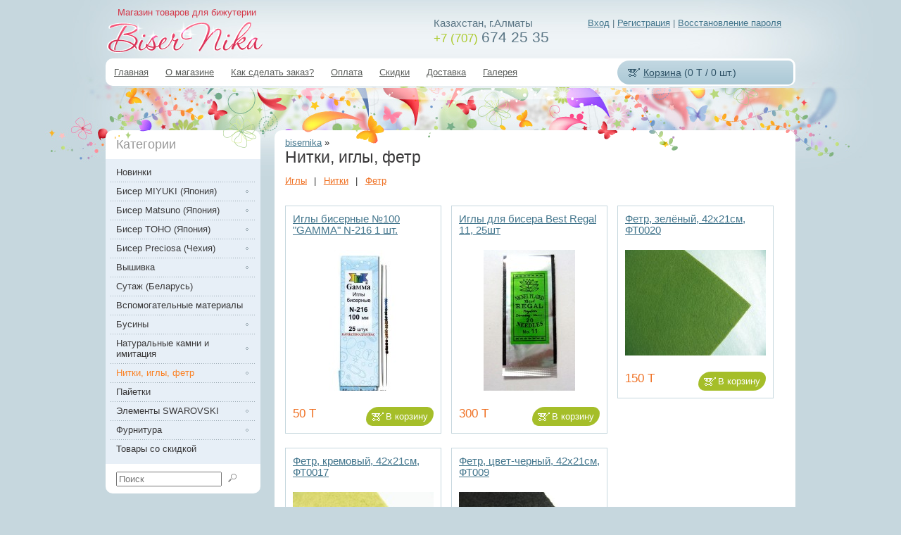

--- FILE ---
content_type: text/html; charset=utf-8
request_url: https://bisernika.kz/category/nitki-igly-fetr/
body_size: 3926
content:
<!DOCTYPE html PUBLIC "-//W3C//DTD XHTML 1.0 Strict//EN" "http://www.w3.org/TR/xhtml1/DTD/xhtml1-strict.dtd">
<html xmlns="http://www.w3.org/1999/xhtml">
<head>
    <title>Нитки, иглы, фетр</title>
    <meta http-equiv="Content-Type" content="text/html; charset=utf-8" />
    <meta name="Description" content="" />
    <meta name="Keywords" content="Нитки, иглы, фетр, bisernika" />

    <link href="/wa-data/public/site/themes/beauty/beauty.css?11.5.2.1097" rel="stylesheet" type="text/css"/>
    

    <script type="text/javascript" src="/wa-content/js/jquery/jquery-1.8.2.min.js"></script>
    <script type="text/javascript" src="/wa-data/public/site/themes/beauty/beauty.js"></script>
    <script type="text/javascript" src="/wa-data/public/site/themes/beauty/go_top.js"></script>
    
    <!-- shop app css -->
<link href="/wa-data/public/shop/themes/beauty/beauty.shop.css?1.2" rel="stylesheet" type="text/css">
<link href="/wa-data/public/shop/themes/beauty/jquery.bxslider.css" rel="stylesheet" type="text/css" />



<!-- js -->
<script type="text/javascript" src="/wa-content/js/jquery-wa/wa.core.js"></script>
<script src="/wa-data/public/shop/themes/beauty/jquery.bxslider.min.js"></script>
<script type="text/javascript" src="/wa-data/public/shop/themes/beauty/beauty.shop.js?1.2"></script>

<script type="text/javascript" src="/wa-data/public/shop/themes/beauty/lazyloading.js?v1.2"></script>
<script type="text/javascript" src="/wa-apps/shop/js/lazy.load.js?v11.5.2.1097"></script>

<!-- plugin hook: 'frontend_head' -->



    <meta property="og:type" content="article">
<meta property="og:url" content="https://bisernika.kz/category/nitki-igly-fetr/">
<link rel="icon" href="/favicon.ico" type="image/x-icon" />
</head>

<body id="shop">
<div class="layout">
    <div class="header">
        <div class="header_content clear">

            <div class="clear">
                <div class="logo fl_left">
    Магазин товаров для бижутерии <br />
    <a href="/"><img src="/wa-data/public/site/themes/beauty/img/logo.png" alt="bisernika" /></a>
</div>

<div class="fl_right right user_links">
                        <a href="/login/">Вход</a> |
            <a href="/signup/">Регистрация</a> |
            <a href="/forgotpassword/">Восстановление пароля</a>
            </div>

<div class="fl_right big phones">
    Казахстан, г.Алматы
<div class="big">
    <span class="green">+7 (707)</span> <span class="very_big">674 25 35</span>
</div>  
   
</div>            </div>

            <div class="menu clear">
                <div class="fl_left"><a href="/" class="homeulrl">Главная</a></div>

<div class="fl_left">
    <ul class="top_menu" id="page-list"><li><a href="/pages/abaut_us/">О магазине</a></li><li><a href="/pages/how-to-order">Как сделать заказ?</a></li><li><a href="/pages/oplata/">Оплата</a></li><li><a href="/pages/ckidki/">Скидки</a></li><li><a href="/pages/dostavka/">Доставка</a></li></ul>
</div>

<div class="fl_left">
    <ul class="top_menu">
                        <li><a href="/photogalereya-ukrasheniy/">Галерея</a></li>
                    </ul>
</div>

<div class="fl_right cart">
            <div id="cart" class="cart_content empty">
        <a href="/cart/" class="cart_bg"><i></i>Корзина</a> (<span class="cart-total" id="short_cart_total">0 T</span> / <span id="short_cart_count">0</span> шт.)
    </div>
</div>            </div>

        </div>
    </div>

    <div class="only_content clear">
        <div class="bg_detail">
            <div class="bg_detail2"></div>
            <div class="bg_detail3"></div>
            <div class="bg_detail4"></div>
        </div>

        <!-- plugin hook: 'frontend_header' -->


<div class="container">
    <div class="container_content clear rounder bg_white padding">
                <div class="breadcrumbs">
            <a href="/">bisernika</a>
             »
        </div>
                <h1 class="category-name">Нитки, иглы, фетр</h1>
<!-- subcategories -->
    <div class="sub-categories">

                    <a href="/category/nitki-igly-fetr/igly/">Иглы</a> |                     <a href="/category/nitki-igly-fetr/nitki/">Нитки</a> |                     <a href="/category/nitki-igly-fetr/fetr/">Фетр</a>        
        
    </div>


<!-- plugin hook: 'frontend_category' -->

<!-- description -->



    <div id="product-list">
    <!-- products thumbnail list view -->


<div class="clear vmargin">
    <ul class="thumbs product-list">
            <li>
            <a href="/26455_1_1_1_1_1_1/" class="big" title="Иглы бисерные №100 &quot;GAMMA&quot; N-216 1 шт.">
                <h5>Иглы бисерные №100 &quot;GAMMA&quot; N-216 1 шт.</h5>
                            </a>

            <div class="image">
                <a href="/26455_1_1_1_1_1_1/" title="Иглы бисерные №100 &quot;GAMMA&quot; N-216 1 шт.">
                                                            <img alt="Иглы бисерные №100 &quot;GAMMA&quot; N-216 1 шт." title="Иглы бисерные №100 &amp;quot;GAMMA&amp;quot; N-216 1 шт." src="/wa-data/public/shop/products/28/96/29628/images/4996/4996.200.jpg">
                </a>
            </div>


            <div class="clear">
                <div class="fl_left">
                                        <div class="big"><span class="big orange">50 T</span></div>
                </div>
                                <div class="fl_right">
                    <form class="addtocart" method="post"  action="/cart/add/">
                        <input type="hidden" name="product_id" value="29628">
                        <input type="submit" value="В корзину" class="beauty_submit">
                    </form>
                </div>
                            </div>

        </li>
            <li>
            <a href="/26455_1_1/" class="big" title="Иглы для бисера Best Regal 11, 25шт  &mdash; Размер: 11
В упаковке 25 шт.
Цена за 1 упаковку">
                <h5>Иглы для бисера Best Regal 11, 25шт </h5>
                            </a>

            <div class="image">
                <a href="/26455_1_1/" title="Иглы для бисера Best Regal 11, 25шт  &mdash; Размер: 11
В упаковке 25 шт.
Цена за 1 упаковку">
                                                            <img alt="Иглы для бисера Best Regal 11, 25шт " title="Иглы для бисера Best Regal 11, 25шт " src="/wa-data/public/shop/products/26/88/28826/images/4989/4989.200.jpg">
                </a>
            </div>


            <div class="clear">
                <div class="fl_left">
                                        <div class="big"><span class="big orange">300 T</span></div>
                </div>
                                <div class="fl_right">
                    <form class="addtocart" method="post"  action="/cart/add/">
                        <input type="hidden" name="product_id" value="28826">
                        <input type="submit" value="В корзину" class="beauty_submit">
                    </form>
                </div>
                            </div>

        </li>
            <li>
            <a href="/fetr-tsvet-belyy-42kh21sm-ft0002_1_1_1_1/" class="big" title="Фетр, зелёный, 42х21см, ФТ0020">
                <h5>Фетр, зелёный, 42х21см, ФТ0020</h5>
                            </a>

            <div class="image">
                <a href="/fetr-tsvet-belyy-42kh21sm-ft0002_1_1_1_1/" title="Фетр, зелёный, 42х21см, ФТ0020">
                                                            <img alt="Фетр, зелёный, 42х21см, ФТ0020" title="Фетр, зелёный, 42х21см, ФТ0020" src="/wa-data/public/shop/products/32/08/30832/images/7434/7434.200.jpg">
                </a>
            </div>


            <div class="clear">
                <div class="fl_left">
                                        <div class="big"><span class="big orange">150 T</span></div>
                </div>
                                <div class="fl_right">
                    <form class="addtocart" method="post"  action="/cart/add/">
                        <input type="hidden" name="product_id" value="30832">
                        <input type="submit" value="В корзину" class="beauty_submit">
                    </form>
                </div>
                            </div>

        </li>
            <li>
            <a href="/fetr-tsvet-belyy-42kh21sm-ft0002_1/" class="big" title="Фетр, кремовый, 42х21см, ФТ0017">
                <h5>Фетр, кремовый, 42х21см, ФТ0017</h5>
                            </a>

            <div class="image">
                <a href="/fetr-tsvet-belyy-42kh21sm-ft0002_1/" title="Фетр, кремовый, 42х21см, ФТ0017">
                                                            <img alt="Фетр, кремовый, 42х21см, ФТ0017" title="Фетр, кремовый, 42х21см, ФТ0017" src="/wa-data/public/shop/products/29/08/30829/images/7428/7428.200.jpg">
                </a>
            </div>


            <div class="clear">
                <div class="fl_left">
                                        <div class="big"><span class="big orange">150 T</span></div>
                </div>
                                <div class="fl_right">
                    <form class="addtocart" method="post"  action="/cart/add/">
                        <input type="hidden" name="product_id" value="30829">
                        <input type="submit" value="В корзину" class="beauty_submit">
                    </form>
                </div>
                            </div>

        </li>
            <li>
            <a href="/fetr-tsvet-chernyy-42kh21sm-ft0010/" class="big" title="Фетр, цвет-черный, 42х21см, ФТ009">
                <h5>Фетр, цвет-черный, 42х21см, ФТ009</h5>
                            </a>

            <div class="image">
                <a href="/fetr-tsvet-chernyy-42kh21sm-ft0010/" title="Фетр, цвет-черный, 42х21см, ФТ009">
                                                            <img alt="Фетр, цвет-черный, 42х21см, ФТ009" title="Фетр, цвет-черный, 42х21см, ФТ009" src="/wa-data/public/shop/products/17/79/27917/images/1456/1456.200.JPG">
                </a>
            </div>


            <div class="clear">
                <div class="fl_left">
                                        <div class="big"><span class="big orange">150 T</span></div>
                </div>
                                <div class="fl_right">
                    <form class="addtocart" method="post"  action="/cart/add/">
                        <input type="hidden" name="product_id" value="27917">
                        <input type="submit" value="В корзину" class="beauty_submit">
                    </form>
                </div>
                            </div>

        </li>
        </ul>
</div>






    </div>

    </div>

    <div class="footer">
    <div class="bg_detali5"></div>
    <div class="extra_footer">
        <div class="footer_content clear">

            <div class="fl_left">
                                                 
                E-mail: <a href="mailto:bisernika.kz@gmail.com">bisernika.kz@gmail.com</a><br />
                &copy; 2026 bisernika

                                <div class="currency-toggle">
                                    </div>
                        </div>


            <div class="fl_right big">
                <br />
+7 (707) <span class="very_big">674 25 35</span>
        

                                    <!-- plugin hook: 'frontend_footer' -->
                    
                                                </div>

        </div>
    </div>
</div>

</div>

<div class="sidebar">
    <div class="sidebar_content clear">
        <!-- category tree -->
<div class="rounder bg_white">
    <div class="padding"><h4>Категории</h4></div>
    <div class="bg_blue padding_small">
                <ul class="left_katalog" id="left_menu"><li><a href="/category/novinki/">Новинки</a></li><li class="dop"><a href="/category/biser-miyuki-japonija/">Бисер MIYUKI (Япония)</a><ul><li><a href="/category/biser-miyuki-japonija/150/">15/0</a></li><li><a href="/category/biser-miyuki-japonija/tila/">TILA</a></li></ul></li><li class="dop"><a href="/category/biser-matsuno-japonija/">Бисер Matsuno (Япония)</a><ul><li><a href="/category/biser-matsuno-japonija/120/">11/0</a></li><li><a href="/category/biser-matsuno-japonija/150/">15/0</a></li></ul></li><li class="dop"><a href="/category/biser-toho-yaponiya/">Бисер TOHO (Япония)</a><ul><li><a href="/category/biser-toho-yaponiya/round-110/">Round 11/0</a></li><li><a href="/category/biser-toho-yaponiya/round-150/">Round 15/0</a></li></ul></li><li class="dop"><a href="/category/biser-preciosa-premium-chekhiya/">Бисер Preciosa (Чехия)</a><ul><li class="dop"><a href="/category/biser-preciosa-premium-chekhiya/rokayl/">Рокайль</a><ul><li><a href="/category/biser-preciosa-premium-chekhiya/rokayl/60/">6/0</a></li><li><a href="/category/biser-preciosa-premium-chekhiya/rokayl/90/">9/0</a></li><li><a href="/category/biser-preciosa-premium-chekhiya/rokayl/80/">8/0</a></li><li><a href="/category/biser-preciosa-premium-chekhiya/rokayl/100/">10/0</a></li><li><a href="/category/biser-preciosa-premium-chekhiya/rokayl/110/">11/0</a></li></ul></li><li><a href="/category/biser-preciosa-premium-chekhiya/twin/">Twin, Triangle</a></li><li><a href="/category/biser-preciosa-premium-chekhiya/square/">Square</a></li><li><a href="/category/biser-preciosa-premium-chekhiya/stekljarus/">Стеклярус</a></li><li><a href="/category/biser-preciosa-premium-chekhiya/rubka/">Рубка</a></li></ul></li><li class="dop"><a href="/category/vyshivka/">Вышивка</a><ul><li class="dop"><a href="/category/vyshivka/nabory-dlya-vyshivaniya-biserom-flamingo/">Наборы для вышивания бисером &quot;Фламинго&quot;</a><ul><li><a href="/category/vyshivka/nabory-dlya-vyshivaniya-biserom-flamingo/ikony-iz-bisera-s-ispolzovaniem-prishivnykh-kamney-i-zhemchuga/">Иконы из бисера с использованием пришивных камней и жемчуга</a></li><li><a href="/category/vyshivka/nabory-dlya-vyshivaniya-biserom-flamingo/kartiny-iz-bisera-s-ispolzovaniem-prishivnykh-kamney-i-zhemchuga/">Картины из бисера с использованием пришивных камней и жемчуга</a></li></ul></li><li><a href="/category/vyshivka/kartiny-kanva-dlya-vyshivaniya-biserom/">Картины, полная зашивка (Канва для вышивания бисером)</a></li></ul></li><li><a href="/category/sutazh-belorussiya/">Сутаж (Беларусь)</a></li><li><a href="/category/vspomogatelnye-materialy/">Вспомогательные материалы</a></li><li class="dop"><a href="/category/businy/">Бусины</a><ul><li><a href="/category/businy/strazovye-tsepi-shatony/">Стразовые цепи, шатоны</a></li><li><a href="/category/businy/steklyannye/">Бусины хрусталь. Поштучно</a></li><li><a href="/category/businy/khrustal-v-nitkakh-3-mm/">Хрусталь в нитках 2 мм</a></li><li><a href="/category/businy/khrustal-v-nitkakh-3mm/">Хрусталь в нитках 3мм</a></li><li><a href="/category/businy/khrustal-v-nitkakh-5mm/">Хрусталь в нитках 5мм</a></li><li class="dop"><a href="/category/businy/bikonusy/">Биконусы</a><ul><li><a href="/category/businy/bikonusy/bikonusy-2-mm/">Биконусы 2 мм</a></li><li><a href="/category/businy/bikonusy/bikonusy-3-mm/">Биконусы 3 мм</a></li><li><a href="/category/businy/bikonusy/bikonusy-4-mm/">Биконусы 4 мм</a></li></ul></li></ul></li><li class="dop"><a href="/category/naturalnye-kamni-i-imitacija/">Натуральные камни и имитация</a><ul><li class="dop"><a href="/category/naturalnye-kamni-i-imitacija/imitacija-zhemchuga/">Имитация жемчуга</a><ul><li><a href="/category/naturalnye-kamni-i-imitacija/imitacija-zhemchuga/chehija/">Preciosa (Чехия)</a></li><li><a href="/category/naturalnye-kamni-i-imitacija/imitacija-zhemchuga/kitaj/">Китай</a></li></ul></li><li><a href="/category/naturalnye-kamni-i-imitacija/skoly-naturalnykh-kamney/">Сколы натуральных камней</a></li><li><a href="/category/naturalnye-kamni-i-imitacija/v-nitkakh/">В нитках</a></li><li><a href="/category/naturalnye-kamni-i-imitacija/businy-poshtuchno/">Бусины поштучно</a></li><li><a href="/category/naturalnye-kamni-i-imitacija/kaboshony/">Кабошоны</a></li><li class="dop"><a href="/category/naturalnye-kamni-i-imitacija/kaboshony-lunasoft/">Кабошоны Lunasoft</a><ul><li><a href="/category/naturalnye-kamni-i-imitacija/kaboshony-lunasoft/18mm/">18мм</a></li><li><a href="/category/naturalnye-kamni-i-imitacija/kaboshony-lunasoft/24mm/">24мм</a></li></ul></li></ul></li><li class="selected dop"><a href="/category/nitki-igly-fetr/">Нитки, иглы, фетр</a><ul><li><a href="/category/nitki-igly-fetr/igly/">Иглы</a></li><li><a href="/category/nitki-igly-fetr/nitki/">Нитки</a></li><li><a href="/category/nitki-igly-fetr/fetr/">Фетр</a></li></ul></li><li><a href="/category/pugovicy-chehija/">Пайетки</a></li><li class="dop"><a href="/category/rivoli-swarovski/">Элементы SWAROVSKI</a><ul><li class="dop"><a href="/category/rivoli-swarovski/1122-rivoli/">1122 Rivoli</a><ul><li><a href="/category/rivoli-swarovski/1122-rivoli/16-mm/">16 мм</a></li><li><a href="/category/rivoli-swarovski/1122-rivoli/14-mm/">14 мм</a></li><li><a href="/category/rivoli-swarovski/1122-rivoli/12-mm/">12 мм</a></li></ul></li><li class="dop"><a href="/category/rivoli-swarovski/fancy-stone-swarovski/">Fancy stone Swarovski</a><ul><li><a href="/category/rivoli-swarovski/fancy-stone-swarovski/18kh13-mm/">18х13 мм</a></li><li><a href="/category/rivoli-swarovski/fancy-stone-swarovski/14x10-mm/">14x10 мм</a></li></ul></li></ul></li><li class="dop"><a href="/category/furnitura_en/">Фурнитура</a><ul><li><a href="/category/furnitura_en/osnovy/">Основы</a></li><li><a href="/category/furnitura_en/konnektory-beyly/">Коннекторы, бейлы</a></li><li><a href="/category/furnitura_en/shapochki-kolpachki-konusy/">Шапочки, колпачки, конусы</a></li><li><a href="/category/furnitura_en/businy-metallicheskie/">Бусины металлические</a></li><li><a href="/category/furnitura_en/razdeliteli/">Разделители</a></li><li><a href="/category/furnitura_en/sharmiki-podveski/">Шармики, подвески</a></li><li><a href="/category/furnitura_en/stopery-krimpy/">Стоперы, кримпы</a></li><li><a href="/category/furnitura_en/shtifty-piny-kolechki/">Штифты, пины, колечки</a></li><li><a href="/category/furnitura_en/shvenzy/">Швензы</a></li><li><a href="/category/furnitura_en/rondeli/">Рондели</a></li><li><a href="/category/furnitura_en/zamki-togly-karabiny/">Замки, тоглы, карабины</a></li></ul></li><li><a href="/category/tovary-so-skidkoy/">Товары со скидкой</a></li></ul>
    </div>

    <form method="get" action="/search/">
        <div class="search">
            <input type="search" name="query"  id="search" placeholder="Поиск" class="w150" >
            <input type="image" src="/wa-data/public/shop/themes/beauty/img/search.gif" title="Найти" />
        </div>
    </form>
</div>
<br />


<!-- filtering by product features -->





<!-- plugin hook: 'frontend_nav' -->


<!-- tag cloud -->

    </div>
</div>

<div id="dialog" class="dialog">
    <div class="dialog-background"></div>
    <div class="dialog-window">
        <!-- common part -->
        <div class="cart">

        </div>
        <!-- /common part -->

    </div>
</div>
    </div>
</div>
</body>
</html>

--- FILE ---
content_type: text/css
request_url: https://bisernika.kz/wa-data/public/site/themes/beauty/beauty.css?11.5.2.1097
body_size: 2437
content:
@charset "utf-8";
BODY {background:#c6d7de url(img/body.jpg) no-repeat 50% 0;margin:0;padding:0;font-size:80%;font-family:Arial,Helvetica,sans-serif;color:#232323}

/*tags*/
IMG{border:none}
FORM{margin:0;padding:0}
P{margin:0;padding:0 0 10px 0}
A{color: #42758C; text-decoration: underline}
A:hover{color:#a05440}
A.punkt{text-decoration:none;color:#4C88B0;border-bottom:1px dashed #4C88B0}
A.punkt:hover{text-decoration:none;border-bottom:1px dotted #CE6C2A;color:#CE6C2A}
TABLE{border:0;border-collapse:collapse}
TABLE TD{padding:0}
INPUT, SELECT, TEXTAREA {margin: 0; font-family: inherit; font-size: 100%}
INPUT {line-height: normal}
SELECT {text-transform: none}
HTML INPUT[type="button"], INPUT[type="reset"], INPUT[type="submit"] {cursor: pointer; -webkit-appearance: button}
HTML INPUT[disabled] {cursor: default}
INPUT[type="checkbox"], INPUT[type="radio"] {padding: 0; box-sizing: border-box}

/*title*/
H1, H2, H3, H4 {color: #393839; font-weight: normal; margin:0 0 10px 0; padding:0; font-size:180%}
H2 {font-size: 170%}
H3 {font-size: 140%}
H4 {color: #999; font-size: 140%; margin-bottom: 0}

UL {margin:0 0 0 20px; padding: 0; list-style: circle}
UL LI {padding: 5px 0}


/*extra*/
.dn{display:none}

/*size*/
.big{font-size:115%}
.very_big{font-size:125%}
.small{font-size:85%}

/*align*/
.left{text-align:left !important}
.right{text-align:right !important}
.center{text-align:center !important}

/*width*/
.w20{width:20px !important}
.w30{width:30px !important}
.w40{width:40px !important}
.w50{width:50px !important}
.w70{width:70px !important}
.w80{width:80px !important}
.w100{width:100px !important}
.w120{width:120px !important}
.w130{width:130px !important}
.w150{width:150px !important}
.w200{width:200px !important}
.w250{width:250px !important}
.w300{width:300px !important}
.wp15{width:15% !important}
.wp20{width:20% !important}
.wp30{width:30% !important}
.wp40{width:40% !important}
.wp50{width:50% !important}
.wp60{width:60% !important}
.wp70{width:70% !important}
.wp80{width:80% !important}
.wp100{width:100% !important}

/*colors*/
.gray{color:#848484 !important}
.black{color:#000 !important}
.red{color:#D94100 !important}
.green {color: #ADCB31 !important}
.orange {color: #EF7124 !important}

/*float*/
.fl_left {float: left!important}
.fl_right {float: right!important}
.clear:before, .clear:after {display: table;content: " "}
.clear:after {clear: both}


/* blocks */
.rounder {border-radius: 10px}
.rounder_top {border-radius: 10px 10px 0 0}
.rounder_bottom {border-radius: 0 0 10px 10px}
.bg_white {background: #fff}
.bg_blue {background: #E7EFF7}
.padding {padding: 10px 15px}
.padding_small {padding: 5px 7px}


.layout {margin: 0 auto; width: 980px}
.logo {color: #D43748; width: 230px; text-align: center}
.header {margin-bottom: 63px}
.header_content {color: #5A7584; padding: 10px 0 0 0}
.user_links {padding-right: 20px; width: 330px}
.phones, .user_links {margin-top: 15px}


.menu {background: #fff; border-radius: 10px; padding: 0; margin: 3px 0 0 0}
.menu .cart {background: #ABC9D6; padding: 9px 10px 9px 15px; border-radius: 17px 7px 7px 17px; color: #2F5367; font-size: 110%;  margin: 3px 3px 0 0; min-width: 225px; white-space: nowrap;  background: linear-gradient(to top, #ABC9D6, #C3D8E2)}
.menu .cart A {color: #2F5367}
.menu .cart A:hover {color: #000}
A.cart_bg {background: url(img/ico_backet.gif) no-repeat 0 2px; padding: 0 0 0 22px}


/* верхнее меню */
A.homeulrl {color: #5a5d5a; padding: 12px; display: block}
A.homeulrl:hover {text-decoration: none; color: #000; background: #F6F5F3; background: linear-gradient(to top, #F6F5F3, #E9E7E4); border-radius: 10px 0 0 10px}

UL.top_menu, UL.top_menu UL {margin: 0; padding: 0; list-style: none}
UL.top_menu UL {display: none; position: absolute; background: #F6F5F3; z-index: 100; border-bottom: 2px solid #F78F0E; width: 200px; box-shadow: 2px 2px 4px rgba(91,116,127,0.5)}

UL.top_menu LI{padding: 0; margin: 0; float: left; position: relative}
UL.top_menu LI.selected>A {color: #fa8226}

UL.top_menu A{color: #5a5d5a; padding: 12px; display: block}
UL.top_menu A:hover{text-decoration: none; color: #000}
UL.top_menu LI:hover{background: #F6F5F3; background: linear-gradient(to top, #F6F5F3, #E9E7E4)}

UL.top_menu UL LI {float: none}
UL.top_menu UL LI A {padding: 8px 12px}
UL.top_menu UL UL {left: 100%; top: 0}

UL.top_menu UL LI:hover{background: #E9E7E4}
.top_menu LI:hover>UL{display: block}
/* // верхнее меню */

.only_content {position: relative}
.bg_detail {position: absolute; height: 16px; width: 980px; background: url(img/bg_detali1.gif) no-repeat 0 0; z-index: 70; margin-left: -1px}
.bg_detail2 {position: absolute; height: 25px; width: 47px; background: url(img/bg_detali2.gif) no-repeat 0 0; z-index: 70; margin: 0 0 0 168px}
.bg_detail3 {position: absolute; height: 19px; width: 40px; background: url(img/bg_detali3.gif) no-repeat 0 0; z-index: 70; margin: 0 0 0 357px}
.bg_detail4 {position: absolute; height: 29px; width: 41px; background: url(img/bg_detali4.gif) no-repeat 0 0; z-index: 70; margin: 0 0 0 773px}

.container {float: right; width: 740px; height: 100%}
.container_content {min-height: 250px; padding-bottom: 20px; height: 100% }

.sidebar {float: left; width: 240px}
.sidebar_content {padding: 0 20px 0 0}

/* левое меню */
UL.left_katalog, UL.left_katalog UL {margin: 0; padding: 0; list-style: none}
UL.left_katalog {margin-bottom: 3px}
UL.left_katalog UL {display: none; position: absolute; background: #F6F5F3; z-index: 100; border-bottom: 2px solid #fa8226; width: 220px; left: 100%; top: 0; box-shadow: 2px 2px 4px rgba(91,116,127,0.5)}

UL.left_katalog LI{padding: 0; margin: 0; position: relative; background: url(img/point.gif) repeat-x 0 0}
UL.left_katalog LI:first-child, UL.left_katalog LI LI{background: none}
UL.left_katalog LI.selected>A {color: #fa8226}

UL.left_katalog A{text-decoration: none; color: #393839; padding: 6px 8px; display: block}
UL.left_katalog A:hover{text-decoration: none; color: #fa8226; border-top: none; background: none}
UL.left_katalog>LI:hover{background: #F6F5F3; box-shadow: 2px 2px 4px rgba(91,116,127,0.5); border-radius: 5px}
UL.left_katalog LI:hover>A{color: #fa8226}
UL.left_katalog>LI.dop:hover{background: #F6F5F3; box-shadow: 2px 2px 4px rgba(91,116,127,0.5); border-radius: 5px 0 0 5px }
UL.left_katalog LI.dop>A {background: url(img/dop.gif) no-repeat 95% 50%}

UL.left_katalog UL LI {float: none}
UL.left_katalog UL LI:hover{background-color: #E9E7E4}
.left_katalog LI:hover>UL{display: block}
/* //левое меню */


.katalog A {text-decoration: none; color: #393839}
.katalog A.act {color: #EF7124}
.katalog A:hover {text-decoration: none; color: #a05440}


.footer {background: url(img/footer.jpg) no-repeat 0 0; height: 141px; color: #404748;  position: relative}
.footer_content {padding: 10px 10px 0 300px}
.bg_detali5 {position: absolute; height: 12px; width: 85px; background: url(img/bg_detali5.gif) no-repeat 0 0; margin: -12px 0 0 186px; z-index: 70 }


.go_top {position: fixed; top: 0; bottom: 0; left: 0; width: 45px; font-size: 90%; text-align: center; cursor: pointer; display: none}
.go_top_panel {display: block; width: 100%; height: 100%; background: transparent; color: #8099A6}
.go_top_panel:hover {background: #B0C6CF; color: #2F5367}



.wa-form {float: left; margin: 10px 0; overflow: visible}
.wa-form .wa-field {clear: left; margin: 0; padding-top: 3px}
.wa-form .wa-field .wa-name {float: left; width: 155px; padding-top: 0.05em; padding-bottom: 10px}
.wa-form .wa-field.wa-separator {height: 10px}
.wa-form .wa-field .wa-value {margin-left: 180px; margin-bottom: 5px; position: relative}
.wa-form .wa-field .wa-value input.wa-error {border: 2px solid red}
.wa-form .wa-field .wa-value .wa-error-msg {font-size: 0.9em; color: red; display: block}
.wa-form .wa-field .wa-value input[type="text"],
.wa-form .wa-field .wa-value input[type="email"],
.wa-form .wa-field .wa-value input[type="password"] {width: 30%; min-width: 260px;  margin:0}
.wa-form .wa-field .wa-value textarea {min-width: 300px; height: 70px}
.wa-form .wa-field .wa-value input.wa-captcha-input {width: 100px; min-width: 0}
.wa-form .wa-field .wa-value label {display: block}
.wa-form .wa-field .wa-value .wa-captcha img {margin-left: 0}
.wa-form .wa-field .wa-value .errormsg {margin-left: 0}
.wa-form .wa-field .wa-value.wa-submit {margin-top: 10px}
.wa-form .wa-field .wa-value p label {display: block; margin: 0}
.wa-form .wa-field .wa-value p {line-height: 1.6em; margin-bottom: 0; position: relative}
.wa-form .wa-field .wa-value p span {color: #777; font-size: 0.9em; display: block}
.wa-form .wa-field .wa-value p i.icon16 {float: left; left: -20px; margin-top: 2px; position: absolute}
.wa-form .wa-field .wa-value p input {display: block; margin-bottom: 2px}
.wa-form .wa-field .wa-value p input[type="radio"],
.wa-form .wa-field .wa-value p input[type="checkbox"] {display: inline}
.wa-form .wa-field .wa-value p .field.wa-required span:after {content: " *"; color: #faa}
.wa-form .wa-field.wa-required .wa-name:after {content: " *"; color: #faa}

.wa-captcha {padding: 7px 0 0px}
.wa-captcha p {clear: left; margin: 0}
.wa-captcha strong {font-size: 1.2em}
.wa-captcha p img {float: left !important; margin-right: 5px; margin-top: -8px}
.wa-captcha .wa-captcha-refresh {font-size: 0.8em; text-decoration: underline; color: #aaa}
.wa-captcha .wa-captcha-input {display: inline !important}
.wa-captcha .errormsg {display: inline; margin-left: 10px}

input.error, textarea.error {border: 2px solid red}
.errormsg {color: red; margin-left: 170px; display: block}

.clear-left {clear: left}
.clear-right {clear: right}
.clear-both {clear: both}
.nowrap {white-space: nowrap}

.pagination A.inline-link {text-decoration: none}
.pagination A.inline-link:hover {text-decoration: none; color: #000}


--- FILE ---
content_type: text/css
request_url: https://bisernika.kz/wa-data/public/shop/themes/beauty/beauty.shop.css?1.2
body_size: 3305
content:
.currency-toggle {margin-top: 5px}
.search {padding: 10px 15px}

.plugins_left UL {margin: 0; padding: 0}
.plugins_left UL LI {padding: 5px 0}
.brands A {color: #5a5d5a}
.brands A:hover {color: #a05440}
.brands A IMG {opacity: 0.7}
.brands A:hover IMG, .brands .selected A IMG {opacity: 1}
.brands .selected A {color: #000}

.work_time {background: url(img/work_time.gif) no-repeat 37px 14px}
.work_time TD {padding: 5px; color: #555}

.vmargin {margin-top: 10px; margin-bottom: 10px}
H5 {font-size: 100%; margin: 0; padding: 0; font-weight: normal}
.tags {padding: 10px 0; margin: 0}
.tags A {color: #555}
.tags A:hover {color: #111}
ul.menu-h {padding-left: 0}
.price_big {font-size: 150%}
ul.menu-v {list-style: none}

TD.product_image {height: 330px; position: relative}
.product_image IMG {max-width: 100%}
.product_image div.image {text-align: center}
.gallery DIV {float: left; width: 40px; height: 40px; margin: 5px 5px 0 0; padding: 2px; border: 1px solid lightgray}


.rating_block {margin-bottom: 5px}
.rating_block SPAN.small {display: inline-block; padding-top: 4px}
.purchase {padding: 0 0 10px 0; margin: 0 0 10px 0; background: url(img/point.gif) repeat-x 0 100%}

.cart_page_block {padding: 10px; margin: 10px 0}
.right_product_data {margin-left: 20px; position: relative}

.image {position: relative}

/* promo */
.promo {margin: 0 5px}
.promo a {display: block; text-decoration: none}
.promo a .image {float: right;  position: relative}
.promo a .image .corner.right {right: 0}
.promo a .badge {border-radius: 10px}
.promo a .image .corner.top {top: 0}
.promo a .info h2 {font-size: 2em; color: #EF7124; line-height: 1.2em; margin-bottom: 5px; margin-right: 0}
.promo a .info p {color: #232323; font-size: 120%}
.promo a .info span.price {font-weight: bold; color: #232323}
.promo .bx-wrapper {margin: 0 auto 20px auto}
UL.bxslider {margin: 0; padding: 0}
UL.bxslider LI {margin: 0; padding: 0}

.hint {color: #aaa; font-size: 0.9em}
.hint a, .hint:visited, .hint a:visited {color: #aaa}


ul.thumbs {padding: 0; margin: 10px 0}
ul.thumbs li {display:inline-block; vertical-align:top; border: 1px solid #c6d7de; padding: 10px; margin: 0 10px 20px 0; position: relative; width: 200px; display: block\9; float: left\9; height: 320px\9}
ul.thumbs li:hover {box-shadow: 0 0 10px rgba(91,116,127,0.5)}
ul.thumbs .image {margin: 20px 0; text-align: center}
.beauty_submit {border: none; background: #A5BE29 url(img/tocard.gif) no-repeat 8px 50%; color: #fff; padding: 6px 8px 6px 28px; border-radius: 20px 10px 20px 10px; outline-width: 0}
.beauty_submit:hover {background-color: #BEA529}
.beauty_submit:active {background-color: #93B01F}
.beauty_submit:disabled {background-color: #B9B9B9}

/*subgroup*/
.sub-categories {color: #333; word-spacing: 0.5em; padding: 0 0 5px 0; line-height: 1.6em; background-color: none; clear: both}
.sub-categories A {word-spacing: normal; color: #EF7124 }
.sub-categories A:hover {color: #5a5d5a}

.sub-categories table {width: 100%}
.sub-categories table td {text-align: center; padding: 0 10px 10px 0}
.sub-categories table td img {max-width: 200px}

/* sorting */
DIV.sorting {background: url(img/point.gif) repeat-x 0 0; padding: 10px 0 0 0; margin-top: 10px}
DIV.sorting.inset {background: none; padding: 0; margin-top: 0}

.inset .hint {display: inline-block; padding-right: 5px}
.inset .selected .hint {color: #393839}


.sorting UL, .lazyloading-paging UL {margin: 0; padding: 0; list-style: none; color: #5a5d5a}
.sorting UL LI, .lazyloading-paging UL LI {float: left; padding: 5px 0}
.sorting UL LI A, .lazyloading-paging UL LI A {color: #5a5d5a; padding: 5px 7px}
.sorting UL LI A:hover, .lazyloading-paging UL LI A:hover {color: #666; text-decoration: none}
.sorting UL LI.selected, .lazyloading-paging UL LI.selected{background: #C6D7DE}
.sorting UL LI.selected A, .lazyloading-paging UL LI.selected A {color: #393839; text-decoration: none }
.lazyloading-paging UL {}


.corner {position: absolute; z-index:10}
.corner.top {top:20%}
.corner.bottom {bottom:0}
.corner.left {left:-10px}
.corner.right {right:-10px}
.loading {opacity: 0.7}


/* 16x16 Icons
-------------- */
i.icon16 {background-repeat:no-repeat; height:16px; width:16px; display:inline-block; text-indent:-9999px; text-decoration:none !important}
* i.icon16 {text-decoration:none!important; vertical-align:top; margin: 0.2em 0.25em 0 0}
.icon16.loading {background-image: url('/wa-content/img/loading16.gif')}
.icon16.rss {background-image: url("img/rss.png")}
.icon16.facebook {background-image: url("img/facebook.png")}
.icon16.twitter {background-image: url("img/twitter.png")}
.icon16.cart {background-image: url('img/cart-full.png')}
.icon16.cart.empty {background-image: url('img/cart-empty.png'); opacity: 0.6}
.icon16.userpic20 {background-position: -2px -2px}

.icon16.star,
.icon16.star-full {background-image: url("img/icons.png"); background-position:-16px 0}
.icon16.star-half {background-image: url("img/icons.png"); background-position:-32px 0}
.icon16.star-empty {background-image: url("img/icons.png"); background-position:-48px 0}
.icon16.star-hover {background-image: url("img/icons.png"); background-position:-64px 0}
.icon10.star,
.icon10.star-full {background-image: url("img/icons.png"); background-position:0 -16px}
.icon10.star-half {background-image: url("img/icons.png"); background-position:-10px -16px}
.icon10.star-empty {background-image: url("img/icons.png"); background-position:-20px -16px}
.icon16.remove {background-image: url("img/icons.png"); background-position:-96px 0}
.icon16.saved {background-image: url("img/icons.png");  background-position:-112px 0}
.icon16.stock-red {background-image: url("img/icons.png"); background-position:-128px 0}
.icon16.stock-yellow {background-image: url("img/icons.png"); background-position:-144px 0}
.icon16.stock-green {background-image: url("img/icons.png"); background-position:-160px 0}
.icon16.stock-transparent {background-image: url("img/icons.png"); background-position:-176px 0}
.icon16.loading {background-image: url("img/loading16.gif"); background-position:0 0}


.stocks {margin-top: 10px}
.stocks .stock-critical {color: #e00}
.stocks .stock-low {color: #a80}
.stocks .stock-high {color: #0a0}
.stocks .stock-none {color: #aaa}
.stocks .icon16 {margin-top: 0em}

.skus {list-style: none; margin: 0 0 10px 0; padding: 0 0 10px 0;  background: url(img/point.gif) repeat-x 0 100%}
.description {margin: 20px 0}
table.features tr:hover {background: #f7f3e6}
table.features td {padding: 5px 10px; background: url(img/point.gif) repeat-x 0 100%}
table.features td.name {min-width: 145px; color: #555; vertical-align: top; padding-right: 35px}

/* Product reviews */
i.icon10 {background-repeat:no-repeat; height:10px; width:10px; display:inline-block; text-indent:-9999px; text-decoration:none!important; vertical-align:top; margin: 0.2em 0.1em 0 0}


.comments {list-style: none; margin: 0; padding: 0}
.comments LI {margin-bottom: 10px}
.write-review {margin: 0 0 40px}

.review {margin-bottom: 10px}
.review .summary {color: #777}
.review .summary h6 {color: #000; font-size: 1.1em; margin: 0; padding: 0; margin-bottom: .3em}
.review .summary a.username {color: #777}
.review .summary a.username:hover {color: red}
.review .summary a {display: inline; padding: 0}
.review .summary .date {color:#aaa}
.review p {margin-top: 5px;  line-height: 1.3em}
.review .actions a {padding: 0 !important}

.reviews {margin-bottom: 20px}
.reviews ul {margin-left: 0; padding-left: 0}
.reviews ul li ul {padding-left: 40px}
.reviews ul li ul li .review h6 {color: #555}
.reviews ul li .review-form {padding: 10px 30px}
.reviews ul li .review-form textarea {min-height: 100px}
.reviews ul.menu-h.auth-type {padding: 0 0 40px; margin-left: -5px}
.reviews ul.menu-h.auth-type li {padding-right: 10px}
.reviews ul.menu-h.auth-type li a {padding: 5px 6px}
.reviews ul.menu-h.auth-type li a img {top: 0}
.reviews textarea {height: 100px; min-height: 100px; width: 75%; margin-top: 0}

.review-form {padding: 0; margin-bottom: 30px}
.review-form h4 {margin: 0 0 20px; font-weight: normal}
.review-form-fields p {margin: 0 0 10px}
.review-form-fields p.review-field a {display: inline; padding: 0; text-decoration: none}
.review-form-fields label {width: 160px; display: block; clear: left; float: left; margin: 0 10px 0 0; color: #aaa}
.review-form-fields input[type="text"] {width: 20em}
.review-form textarea {min-width: 70%; min-height: 160px}
.review-form .review-submit {padding:0 0 20px 170px}
.review-form .userpic {width: 20px; height: 20px; float: left; margin-right: 5px}
.review-form ul.menu-h.auth-type li a img {float: left; margin-right: 3px; position: relative; top: 2px}
.review-form ul.menu-h.auth-type {padding-bottom: 20px}
.review-form label {width: 160px; display: block; clear: left; float: left; margin: 0 10px 0 0; color: #AAA}
.reviews span.rate {line-height: 1.3em; display: block; margin: 0.5em 0}
.reviews span.rate a {text-decoration: none !important}
.reviews span.rate .icon10 {background-repeat: no-repeat; background-image: url(../../../../wa-content/img/icon10.png); height: 10px; width: 10px; display: inline-block; text-indent: -9999px}
.reviews span.rate .icon10.star {background-position: -60px -40px}
.reviews span.rate .icon10.star-empty {background-position: -80px -40px}


input.error, textarea.error {border: 2px solid red}
.errormsg {color: red; margin-left: 170px; display: block}

table.compare {width: 100%}
table.compare td {text-align: center; line-height: 1em; padding: 10px 2px}
table.compare th {text-align: left}
table.compare td img {display: block; margin: 0 auto 10px}


.badge {background: #906db1; color: #fff; opacity: 0.8; padding: 3px 7px; border-radius: 0 10px 10px 0}
.badge.new {background: #FAC726; color: #DC3C0A}
.badge.bestseller {background: #FA2659}
.badge.low-price {background: #517AFB}

/* сколл.корз.*/
.cart_content.fixed {position: fixed; background: #906db1; color: #fff; padding: 8px 18px 8px 18px; top: 0; z-index: 90; opacity: 0.88; min-width: 234px; margin-left: -32px; }
.cart_content.fixed A.cart_bg {color: #fff; background: url(img/tocard.gif) no-repeat 0 2px}
.cart_content.fixed A.cart_bg:hover {color: #fff; text-decoration: none}

table.cart {width: 100%; background: none}
table.cart td {vertical-align: top; padding: 20px 7px 25px}
table.cart td input.qty {max-width: 50px; text-align: right}
table.cart td.total {font-size: 1.3em}
table.cart .head TD{padding-top: 6px; padding-bottom: 5px; background: #eee url(img/point.gif) repeat-x 0 100%; color: #5a5d5a}
table.cart .no-border TD {border: none}
table.cart .nbmargin TD {padding-bottom: 0}

table.table {width: 100%; border-spacing:0; border-collapse:collapse}
table.table th {padding-left: 7px; padding-right: 7px}
table.table td {padding: 10px 7px; background: url(img/point.gif) repeat-x 0 100%}
table.table td.min-width {width: 1%}
table.table td p {margin: 0}
table.table td input.numerical {width: 50px; margin-right: 5px; text-align: right}
table.table tr.no-border td {border: none; background: none }
table.table tr.thin td {padding-top: 13px; padding-bottom: 0}
table.table tr.service td {padding-top: 5px; padding-bottom: 5px; padding-left: 25px; font-size: 0.8em; color: #555}

table.table tr.itogo td {background: none; padding-top: 2px; padding-bottom: 2px; margin-top: 0; margin-bottom: 0}

.order_nogo {padding: 8px 0}
.order_go {background: #D9E9F4; padding: 8px; float: left}
.order_go I {position: absolute; height: 61px; width: 30px; background: #D9E9F4 url(img/next_step.png) no-repeat 0 0; margin: -18px 0 0 0}

/* Checkout */
.checkout ul.checkout-options {padding-left: 25px; margin-top: 10px}
.checkout ul.checkout-options li {list-style: none; position: relative; margin-top: 20px;  padding-bottom: 10px;  clear: both; background: url(img/point.gif) repeat-x 0 100%}
.checkout ul.checkout-options li h3 {font-weight: bold; margin-bottom: 10px}
.checkout ul.checkout-options li h3 label {margin-right: 10px}
.checkout ul.checkout-options li .rate {float: right; color: gray; width: 250px}
.checkout ul.checkout-options li p {width: 70%}
.checkout ul.checkout-options li input[type="radio"] {position: absolute; top: 7px; left: -25px}
.checkout ul.checkout-options li img.method-logo {position: relative; float: left; margin-right: 10px; top: -5px; left: 0px;  }
.checkout ul.checkout-options li .wa-form {margin-top: 20px; margin-bottom: 30px}

.checkout ul.checkout-navigation li.upcoming a {text-decoration: none; color: #aaa !important; cursor: default}
.checkout .comment {width: 100%; height: 100px; margin-bottom: 20px}


.filters input[type="text"] {width: 25%; text-align: right}
.filters P {padding: 10px 0px; border-top: 1px solid #fff; border-bottom: 1px solid #C9DBEC; margin: 0 }
.filters P:first-child {border-top: none}
.filters P:last-child{border-bottom: none}
.filters .disabled {color: #999}
.filters label {display: block}
#filters-count {margin-left: -15px}
.ui-slider-horizontal .ui-widget-header {background: #7FA2CB !important}


.brand {margin: 0 0 10px 0; clear: both}
.brand IMG {margin: 0 20px 0 0}

.order-status {padding: 2px 5px; color: #fff}
h1 .order-status {font-size: 0.75em; margin-left: 10px}

h1 img, h2 img, h3 img, h4 img, .category-tree img {vertical-align: middle}


.dialog { display: none; }
.dialog .right_product_data {margin: 0 20px}
.dialog-background { position: fixed; top: 0; left: 0; right: 0; bottom: 0; background: #fff; opacity: 0.8; filter: alpha(opacity=80); z-index: 99; }
.dialog-window .cart { position: fixed; top: 15%; left: 0; right: 0; opacity: 1; z-index: 100; overflow-x: hidden; box-shadow: 0 3px 15px #ddd; margin: 0 auto; text-align: left; width: 400px; bottom: 15%; background: #fff; padding: 25px; }
.dialog-window .cart .added2cart { font-size: 1.1em; font-style: italic; }
.dialog-window .cart .purchase { display: block; }
.dialog-window .dialog-close { float: right; color: #cc8; text-decoration: none; font-size: 200%; margin-top: -3px; }

span.compare-at-price {text-decoration: line-through}

--- FILE ---
content_type: application/javascript
request_url: https://bisernika.kz/wa-data/public/shop/themes/beauty/beauty.shop.js?1.2
body_size: 582
content:
$(document).ready(function () {

    $(document).on('click',  '.beauty_submit', function () {
        if ($(this).closest('form').data('url')) {
            return true;
        }
        var block = $(this).clone().insertBefore(this);
        block.css({
            position: 'absolute',
            'z-index': 10
        }).animate({
                'margin-top': '-10px',
                'margin-left': '-30px',
                'font-size': '30px',
                opacity: 0.1
            }, 300, function() {
                $(this).remove();
            }
        );
    });

    $(window).scroll(function(){
        if($(window).scrollTop() > 110){
            $('#cart').addClass("fixed");
        } else {
            $('#cart').removeClass("fixed");
        }
    });

    $('.bxslider').bxSlider( { auto : true, pause : 5000, autoHover : true });

    $('.dialog').on('click', 'a.dialog-close', function () {
        $(this).closest('.dialog').hide().find('.cart').empty();
        return false;
    });

    $(document).keyup(function(e) {
        if (e.keyCode == 27) {
            $(".dialog:visible").hide().find('.cart').empty();
        }
    });

    $(".product-list").on('submit', 'form.addtocart', function () {
        var f = $(this);
        if (f.data('url')) {
            var d = $('#dialog');
            var c = d.find('.cart');
            c.load(f.data('url'), function () {
                c.prepend('<a href="#" class="dialog-close">&times;</a>');
                d.show();
                if ((c.height() > c.find('form').height())) {
                    c.css('bottom', 'auto');
                } else {
                    c.css('bottom', '15%');
                }
            });
            return false;
        }

        $.post(f.attr('action'), f.serialize(), function (response) {
            if (response.status == 'ok') {
                $("#short_cart_count").html(response.data.count);
                var cart_total = $(".cart-total");

                if ($("table.cart").length) {
                    location.reload();
                } else {
                    cart_total.html(response.data.total);
                }
                if (response.data.error) {
                    alert(response.data.error);
                }
            } else if (response.status == 'fail') {
                alert(response.errors);
            }
        }, "json");
        return false;
    });
});

--- FILE ---
content_type: application/javascript
request_url: https://bisernika.kz/wa-data/public/site/themes/beauty/go_top.js
body_size: 154
content:
$(document).ready(function() {
    $('body').prepend('<div class="go_top" id="go_top"><div class="go_top_panel"><div class="big" title="Наверх"><div class="very_big">↑</div>наверх</div></div></div>');

    $(window).scroll(function(){
        if($(window).scrollTop() > 70){
            $('#go_top').fadeIn()
        } else {
            $('#go_top').fadeOut()
        }
    });

    $('#go_top').click(function() {
        $("html, body").animate({scrollTop:0},"slow")
    });

    if ($(window).width() < 1068) {
        $('#go_top').css('visibility', 'hidden');
    }

    $( window ).resize(function() {
        if ($(window).width() < 1068) {
            $('#go_top').css('visibility', 'hidden');
        } else {
            $('#go_top').css('visibility', 'visible');
        }
    });
});